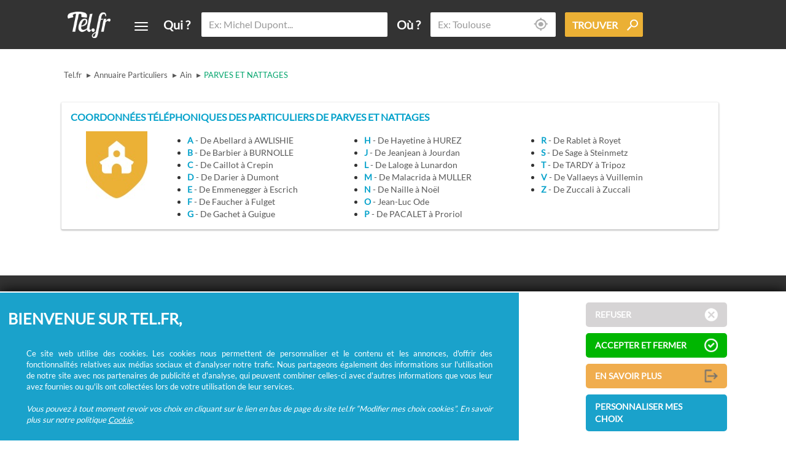

--- FILE ---
content_type: text/html; charset=UTF-8
request_url: https://www.tel.fr/res/parves-et-nattages-01/
body_size: 5825
content:
<!DOCTYPE html>
<html lang="fr">

<head>
    <title>Numéro de téléphone des particuliers habitant PARVES ET NATTAGES</title>
    <meta http-equiv="content-type" content="text/html;charset=UTF-8">
    <meta charset="UTF-8">
    <meta name="viewport" content="width=device-width, initial-scale=1.0, maximum-scale=1.0, user-scalable=0">
    <link rel="shortcut icon" href="/favicon.ico" type="image/x-icon">
    
    <!-- Preload Fonts -->
    <link rel="preload" href="/assets/fonts/Android-L-icons-1-webfont.woff2" as="font" type="font/woff2" crossorigin="anonymous">
    <link rel="preload" href="/assets/fonts/Android-L-icons-1-webfont.ttf" as="font" type="font/ttf" crossorigin="anonymous">
    <link rel="preload" href="/assets/fonts/Android-L-icons-2-webfont.woff2" as="font" type="font/woff2" crossorigin="anonymous">
    <link rel="preload" href="/assets/fonts/Android-L-icons-2-webfont.ttf" as="font" type="font/ttf" crossorigin="anonymous">
    <link rel="preload" href="/assets/fonts/lato.woff2" as="font" type="font/woff2" crossorigin="anonymous">
    <meta name="googlebot" content="index,archive,follow">
    <meta name="description" content="Tous les particuliers de la ville de PARVES ET NATTAGES : de A à Z">

    <!-- Preload Images -->
    <link href="/assets/images/modal/banner.webp" as="image">
    <link rel="preload" href="/assets/images/home/mobile_bg.webp" as="image">
    <link loading="lazy" href="/assets/images/modal/banner_home.webp" as="image">
    <link loading="lazy" href="/assets/images/modal/pub-118-pub.jpg" as="image">

    <link rel="preload" href="https://www.tel.fr/asset/bs_site.css" as="style">

    <style> 
        html, body {height: 100%;font-family: "lato" !important;color: #585858;-webkit-font-smoothing: antialiased;-moz-osx-font-smoothing: grayscale;}
        body {overflow-x: hidden; visibility: hidden;}
        h1 {font-size: 1.714em;margin-top: 7px;display: block;color: #06a2cb;margin-bottom: 10px;}
        div.cover {background-repeat: no-repeat;background-size: cover;background-position: center center;position: absolute;opacity: 1;width: 100%;background-color: #06a2cb;z-index: -3;}
        section.cookies {height: 245px;}
    </style>
    <script>
        document.addEventListener("DOMContentLoaded", function() {
            var link = document.createElement('link');
            link.rel = 'stylesheet';
            link.href = "https://www.tel.fr/asset/bs_site.css";
            document.head.appendChild(link);
            link.onload = function() {
                document.body.style.visibility = 'visible';
            };
        });
    </script>

    <noscript>
        <link rel="stylesheet" href="https://www.tel.fr/asset/bs_site.css">
        <style>body {visibility: visible;}</style>
    </noscript>

    
    <!-- Google Tag Manager -->
    <script>(function(w,d,s,l,i){w[l]=w[l]||[];w[l].push({'gtm.start':
    new Date().getTime(),event:'gtm.js'});var f=d.getElementsByTagName(s)[0],
    j=d.createElement(s),dl=l!='dataLayer'?'&l='+l:'';j.async=true;j.src=
    'https://www.googletagmanager.com/gtm.js?id='+i+dl;f.parentNode.insertBefore(j,f);
    })(window,document,'script','dataLayer','GTM-P8RX5Q9G');</script>
    <!-- End Google Tag Manager -->
    
    
    <meta property="og:locale" content="fr_FR" />
		<meta property="og:type" content="article" />
		<meta property="article:published_time" content="2026-01-20T10:53:42+01:00" />
		<meta property="article:modified_time" content="2026-01-20T10:53:42+01:00" />
		<link rel="canonical" href="/res/parves-et-nattages-01/">
		<meta property="og:title" content="Numéro de téléphone des particuliers habitant PARVES ET NATTAGES" />
		<meta property="og:description" content="Tous les particuliers de la ville de PARVES ET NATTAGES : de A à Z"/>
		<meta property="og:url" content="/res/parves-et-nattages-01/" />    <script async src="https://www.googletagmanager.com/gtag/js?id=G-FQSX2BWBXF" crossorigin="anonymous"></script>
    <script src="https://gmu-apps.com/js/top.js" defer></script>
</head>

<body class="people city">
    <!-- Google Tag Manager (noscript) -->
        <noscript><iframe src="https://www.googletagmanager.com/ns.html?id=GTM-P8RX5Q9G" height="0" width="0" style="display:none;visibility:hidden"></iframe></noscript>
    <!-- End Google Tag Manager (noscript) -->

    <!-- <script src="https://www.tel.fr/asset/gga.js" defer></script> -->
            <script>
            function mtd() {
                if (document.body.clientWidth < 1080) {
                    return document.body.clientWidth < 768 ? "m" : "t";
                } else {
                    return "d";
                }
            }

            function loadrec() {
                return document.querySelectorAll('body[m]').length == 0 && 
                document.querySelectorAll('body[t]').length == 0 
                && document.querySelectorAll('body[d]').length == 0;
            }

            var mtdFlag = mtd();
        </script>
    
    <div class="slideMenu"><div></div></div>
<header>
    <nav class="navbar navbar-default navbar-inverse navbar-fixed-top ">
        <div class="container plr0">
            <div class="row marginCenter">
                <div class="navbar-header col-sm-push-0 col-xs-push-1 col-xs-3 col-sm-1">
                    <a class="navbar-brand" href="/">
                        <img alt="Tel.fr" src="https://www.tel.fr/assets/images/logo.webp" width="43" height="43">
                    </a>
                </div>
                <div class=" col-xs-pull-3 col-sm-pull-0 col-xs-1 col-sm-1 showToggle">
                    <button type="button" class="navbar-toggle" data-toggle="dropdown" aria-expanded="false" aria-label="Toggle navigation" data-effect="st-effect-12">
                        <span class="icon-bar"></span>
                        <span class="icon-bar"></span>
                        <span class="icon-bar"></span>
                    </button>
                    <ul class="nav navbar-nav  dropdown-menu">
                        <li class="business "><a data-hover="Annuaire Pro" href="/pro/">Annuaire Pro</a>
                        </li>
                        <li class="people active"><a data-hover="Annuaire Particuliers" href="/res/">Annuaire Particuliers</a>
                        </li>
                        <li class="ai "><a data-hover="Annuaire Inversé" href="/annuaire-inverse/">Annuaire Inversé</a>
                        </li>
                        <li>
                            <a data-hover="Articles" href="/articles/">Articles</a>
                        </li>
                                                
                    </ul>
                </div>
                <div class="col-xs-pull-1 col-sm-8 col-xs-6 visible-xs fake"><input type="text" class="fake form-control" value="" placeholder="Ex: Michel Dupont..." autocomplete="off" readonly/></div>
                                    <form action="https://www.tel.fr/res/search" method="GET" class="form-inline&#x20;search&#x20;inHeader" accept-charset="utf-8">
    <div class="row">
        <div class="visible-xs col-xs-1 leftArrow"><span class="android2 glyphicon">r</span></div>
        <div class="form-group quoiqui col-xs-8 col-sm-4 col-md-4">
             
<label for="quoiqui" class="control-label visible-lg hidden-md">Qui ?</label>
<input type="text" id="quoiqui" class="typeahead form-control" name="q" value="" placeholder="Ex: Michel Dupont..." autocomplete="off" required/>        </div>
        <div class="ou_trouver">
            <div class="form-group ou col-xs-push-1 col-sm-push-0 col-xs-8 col-sm-3 col-md-3">
                 
<label for="ou" class="control-label visible-lg hidden-md">Où ?</label>
<span class="glyphicon glyphicon-local android1"></span><input id="ou" type="text" class="typeahead form-control" name="w" value=""  placeholder="Ex: Toulouse" autocomplete="off" required/>            </div>
            <div class="form-group trouver col-xs-push-1 col-sm-push-0 col-xs-2 col-sm-2 col-md-2">
                 
<button type="submit" class="btn btn-trouver" aria-label="Trouver"><span class="hidden-xs hidden-sm visible-lg-inline">Trouver</span><span class="android1 glyphicon glyphicon-loupe rotate90"></span></button>            </div>
        </div>
    </div>
</form>                            </div>
        </div>
    </nav>
</header>    <div class="container plr0">
    <div class="row marginCenter">
        <div class="col-xs-12 hidden-xs content full">
    <ol class="breadcrumb">
                    <li ><a href="/">Tel.fr</a></li>
                    <li ><span>▸</span><a href="/res/">Annuaire Particuliers</a></li>
                    <li ><span>▸</span><a href="/res/ain/">Ain</a></li>
                    <li class="active"><span>▸</span><a href="/res/parves-et-nattages-01/">PARVES ET NATTAGES</a></li>
            </ol>
</div>
<div class="clearfix"></div>        <div class="col-xs-12 col-sm-9 content full" id="content1">
            <div class="box full">                                <h1 class="blue">Coordonnées téléphoniques des particuliers de PARVES ET NATTAGES</h1>
<img alt="PARVES ET NATTAGES" src="https://www.tel.fr/assets/images/city/default_blazon.jpg">
<div >
</div>
<ul class="list-col-xs-1 list-col-sm-3 borough">
        <li>
        <a href="/res/parves-et-nattages-01/a/"><strong>A</strong> - 
                    De Abellard à AWLISHIE            </a></li>
        <li>
        <a href="/res/parves-et-nattages-01/b/"><strong>B</strong> - 
                    De Barbier à BURNOLLE            </a></li>
        <li>
        <a href="/res/parves-et-nattages-01/c/"><strong>C</strong> - 
                    De Caillot à Crepin            </a></li>
        <li>
        <a href="/res/parves-et-nattages-01/d/"><strong>D</strong> - 
                    De Darier à Dumont            </a></li>
        <li>
        <a href="/res/parves-et-nattages-01/e/"><strong>E</strong> - 
                    De Emmenegger à Escrich            </a></li>
        <li>
        <a href="/res/parves-et-nattages-01/f/"><strong>F</strong> - 
                    De Faucher à Fulget            </a></li>
        <li>
        <a href="/res/parves-et-nattages-01/g/"><strong>G</strong> - 
                    De Gachet à Guigue            </a></li>
        <li>
        <a href="/res/parves-et-nattages-01/h/"><strong>H</strong> - 
                    De Hayetine à HUREZ            </a></li>
        <li>
        <a href="/res/parves-et-nattages-01/j/"><strong>J</strong> - 
                    De Jeanjean à Jourdan            </a></li>
        <li>
        <a href="/res/parves-et-nattages-01/l/"><strong>L</strong> - 
                    De Laloge à Lunardon            </a></li>
        <li>
        <a href="/res/parves-et-nattages-01/m/"><strong>M</strong> - 
                    De Malacrida à MULLER            </a></li>
        <li>
        <a href="/res/parves-et-nattages-01/n/"><strong>N</strong> - 
                    De Naille à Noël            </a></li>
        <li>
        <a href="/res/parves-et-nattages-01/o/"><strong>O</strong> - 
                    Jean-Luc Ode            </a></li>
        <li>
        <a href="/res/parves-et-nattages-01/p/"><strong>P</strong> - 
                    De PACALET à Proriol            </a></li>
        <li>
        <a href="/res/parves-et-nattages-01/r/"><strong>R</strong> - 
                    De Rablet à Royet            </a></li>
        <li>
        <a href="/res/parves-et-nattages-01/s/"><strong>S</strong> - 
                    De Sage à Steinmetz            </a></li>
        <li>
        <a href="/res/parves-et-nattages-01/t/"><strong>T</strong> - 
                    De TARDY à Tripoz            </a></li>
        <li>
        <a href="/res/parves-et-nattages-01/v/"><strong>V</strong> - 
                    De Vallaeys à Vuillemin            </a></li>
        <li>
        <a href="/res/parves-et-nattages-01/z/"><strong>Z</strong> - 
                    De Zuccali à Zuccali            </a></li>
</ul>
                            </div>        </div>
                <div class="col-xs-12 col-sm-9 content full textCenter">
                                </div>
    </div>
</div>
    <footer class="marginCenter">
  <nav class="container marginCenter">
    <div class="row">
    <div class="col-sm-4">
      <div class="row linkFooter">
        <div class="col-xs-3 col-sm-12"><a href="/enseigne/">Enseignes</a></div>
        <div class="col-xs-3 col-sm-12"><a href="/corporate/faq">F.A.Q.</a></div>
        <div class="col-xs-3 col-sm-12"><a href="/corporate/cgu">CGU</a></div>
        <div class="col-xs-3 col-sm-12"><a href="/corporate/mentions-legales">Mentions légales</a></div>
        <div class="col-xs-3 col-sm-12"><a href="/corporate/politique-confidentialite">Politique de confidentialité</a></div>
        <div class="col-xs-3 col-sm-12"><a href="/corporate/politique-cookies">Politique de cookies</a></div>
        <div class="col-xs-3 col-sm-12"><a id="modifChocieCookies">Modifier mes choix cookies</a></div>
        <div class="col-xs-3 col-sm-12"><a href="/contact/">Suppression coordonnées / Remboursement</a></div>
      </div>
    </div>
      <div class="col-sm-4 hidden-xs">Tel.fr concentre un annuaire pro, un annuaire particulier et un annuaire inversé.<br />Ce service est distinct des pages blanches ou des pages jaunes.<br />
        Les informations utilisées peuvent donc varier en fonction de votre navigation.<br />
        Trouver une adresse de particulier n'aura jamais été aussi simple.<br />
        Tel.fr vous permet de trouver une adresse avec un nom ou un métier.<br />
        Enfin, l'annuaire inversé permet de trouver l'identité derrière un numéro de téléphone inconnu.<br />
      </div>
      <div class="col-sm-4">
        <p class="title-index-alpha">Recherche de personnes </p>
        <ul>
                        <li>
                  <a class="res-link" href="/res/a"> A </a>
              </li>
                        <li>
                  <a class="res-link" href="/res/b"> B </a>
              </li>
                        <li>
                  <a class="res-link" href="/res/c"> C </a>
              </li>
                        <li>
                  <a class="res-link" href="/res/d"> D </a>
              </li>
                        <li>
                  <a class="res-link" href="/res/e"> E </a>
              </li>
                        <li>
                  <a class="res-link" href="/res/f"> F </a>
              </li>
                        <li>
                  <a class="res-link" href="/res/g"> G </a>
              </li>
                        <li>
                  <a class="res-link" href="/res/h"> H </a>
              </li>
                        <li>
                  <a class="res-link" href="/res/i"> I </a>
              </li>
                        <li>
                  <a class="res-link" href="/res/j"> J </a>
              </li>
                        <li>
                  <a class="res-link" href="/res/k"> K </a>
              </li>
                        <li>
                  <a class="res-link" href="/res/l"> L </a>
              </li>
                        <li>
                  <a class="res-link" href="/res/m"> M </a>
              </li>
                        <li>
                  <a class="res-link" href="/res/n"> N </a>
              </li>
                        <li>
                  <a class="res-link" href="/res/o"> O </a>
              </li>
                        <li>
                  <a class="res-link" href="/res/p"> P </a>
              </li>
                        <li>
                  <a class="res-link" href="/res/q"> Q </a>
              </li>
                        <li>
                  <a class="res-link" href="/res/r"> R </a>
              </li>
                        <li>
                  <a class="res-link" href="/res/s"> S </a>
              </li>
                        <li>
                  <a class="res-link" href="/res/t"> T </a>
              </li>
                        <li>
                  <a class="res-link" href="/res/u"> U </a>
              </li>
                        <li>
                  <a class="res-link" href="/res/v"> V </a>
              </li>
                        <li>
                  <a class="res-link" href="/res/w"> W </a>
              </li>
                        <li>
                  <a class="res-link" href="/res/x"> X </a>
              </li>
                        <li>
                  <a class="res-link" href="/res/y"> Y </a>
              </li>
                        <li>
                  <a class="res-link" href="/res/z"> Z </a>
              </li>
                  </ul>
      </div>
      <div class="row linkFooter">
        <div class="col-xs-12 legals">© Ecométrie 2026</div>
      </div>
    </div>
  </nav>
</footer>    <div class="display-cookies">
    <section class="cookies">
        <div>
            <span class="title">
                Bienvenue sur tel.fr,            </span>
            <div class="text">
                Ce site web utilise des cookies.
Les cookies nous permettent de personnaliser et le contenu et les annonces, d'offrir des fonctionnalités relatives aux médias sociaux et d'analyser notre trafic. Nous partageons également des informations sur l'utilisation de notre site avec nos partenaires de publicité et d'analyse, qui peuvent combiner celles-ci avec d'autres informations que vous leur avez fournies ou qu'ils ont collectées lors de votre utilisation de leur services.<br><br>
                <i>Vous pouvez à tout moment revoir vos choix en cliquant sur le lien en bas de page du site tel.fr “Modifier mes choix cookies”. En savoir plus sur notre politique <span class="infoModifCookies"><a href="/corporate/cgu" target="_blank">Cookie</a></span>.</i>
            </div>
        </div>
        <div>
            <div>
                <button class="refuse">
                    Refuser                </button>
                <button class="accept">
                    Accepter et fermer                </button>
                <button id="moreCookie" class="more" onclick="window.location.href = 'https://www.tel.fr/corporate/cgu';">
                    En savoir plus                </button>
                <button id="choiceCookie" class="manage">
                    Personnaliser mes choix                </button>
                <br>
            </div>
        </div>
    </section>
    <session class="manage-cookies" style="visibility: hidden;">
        <div class="content">
            <span class="title">
                Bienvenue sur TEL.FR platerforme de consentement cookies            </span>
            <div class="text">
                Le dépôt est soumis à votre accord (à l'exception des cookies de fonctionnement).<br>
En cliquant sur "Accepter tout", vous consentez à l'utilisation des cookies qui permettent de personnaliser le contenu et les annonces.<br><br>
Vous pouvez à tous moment revoir vos choix en utilisant le lien "Modifier mes choix cookies" en bas de page du site.<br>
Les cookies sont conservés pendant 13 mois maximum.            </div>

            <div class="btn-manage">
                <button class="refuseCookies" id="refuseCookies">
                    Refuser tout                </button>
                <button class="acceptCookies" id="acceptCookies">
                    Accepter tout                </button>
            </div>
            <hr>
            <div class="form-group cookies-perso">
                <div class="switch">
                    <input class="form-check-input" type="checkbox" role="switch" id="storagePubPerso" value="1" checked>
                    <label class="form-check-label" for="storagePubPerso"></label>
                    <span>Permettre le stockage lié à la publicité.</span>
                </div>
                <hr>
                <div class="switch">
                    <input class="form-check-input" type="checkbox" role="switch" id="storageAdUserData" value="1" checked>
                    <label class="form-check-label" for="storageAdUserData"></label>
                    <span>Définir le consentement pour envoyer à Google des données utilisateur liées à la publicité.</span>
                </div>
                <hr>
                <div class="switch">
                    <input class="form-check-input" type="checkbox" role="switch" id="storageAdPerso" value="1" checked>
                    <label class="form-check-label" for="storageAdPerso"></label>
                    <span>Définir le consentement pour la publicité personnalisée.</span>
                </div>
                <hr>
                <div class="switch">
                    <input class="form-check-input" type="checkbox" role="switch" id="storageAnalystic" value="1" checked>
                    <label class="form-check-label" for="storageAnalystic"></label>
                    <span>Permet le stockage lié à l'analyse.</span>
                </div>
                <hr>
                <div class="switch">
                    <input class="form-check-input" type="checkbox" role="switch" id="storageFunctionality" value="1" checked>
                    <label class="form-check-label" for="storageFunctionality"></label>
                    <span>Permettre le stockage qui prend en charge les fonctionnalités du site Web ou de l'application.</span>
                </div>
                <hr>
                <div class="switch">
                    <input class="form-check-input" type="checkbox" role="switch" id="storageSecurity" value="1" checked>
                    <label class="form-check-label" for="storageSecurity"></label>
                    <span>Permettre le stockage lié à la sécurité.</span>
                </div>
                <hr>
                <div class="btn-manage">
                    <button class="save" id="savePersoCookies">
                        Enregistrer                    </button>
                </div>
            </div>
    </session>
</div>    20/01/2026 à 10:53:43<!-- Cache-->

    <script>
        document.addEventListener("DOMContentLoaded", function() {
		// Détection du device
		var mtdFlag;
		if (window.innerWidth <= 767) {
			mtdFlag = 'm'; // Mobile
		} else if (window.innerWidth <= 991) {
			mtdFlag = 't'; // Tablette
		} else {
			mtdFlag = 'd'; // Desktop
		}

		let recElements = document.querySelectorAll(".rec.gga");
		recElements.forEach(function(element) {
			let adData;
			if (mtdFlag === 'm') {
				adData = JSON.parse(element.getAttribute('data-mobile'));
			} else if (mtdFlag === 't') {
				adData = JSON.parse(element.getAttribute('data-tablet'));
			} else {
				adData = JSON.parse(element.getAttribute('data-desktop'));
			}

			if (adData) {
				let ins = document.createElement('ins');
				ins.className = 'adsbygoogle';
				ins.style.display = 'inline-block';
				ins.style.width = adData.w + 'px';
				ins.style.height = adData.h + 'px';
				ins.setAttribute('data-ad-client', 'ca-pub-3390269845611188');
				ins.setAttribute('data-ad-slot', adData['ad-slot']);
				element.appendChild(ins);
                setTimeout(function() {
                    (adsbygoogle = window.adsbygoogle || []).push({});
                }, 500);
			}
		});
	});
    </script>
    <script>
        window.tel_stack = window.tel_stack || [];
        (function() {
            var s0 = window.document.getElementsByTagName('script')[0];
            var s1 = window.document.createElement('script');
            s1.type = 'text/javascript';
            s1.async = true;
            s1.src = 'https://www.tel.fr/asset/bs_site.js';
            s0.parentNode.insertBefore(s1, s0);
        })();
    </script>
    <script async src="https://pagead2.googlesyndication.com/pagead/js/adsbygoogle.js"></script>
</body>
</html>